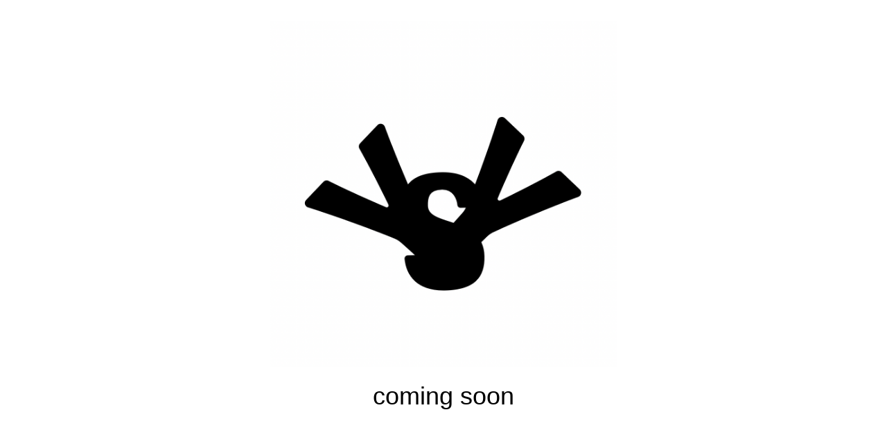

--- FILE ---
content_type: text/html; charset=UTF-8
request_url: https://youseekyoga.com/index.php/product-tag/cropped/
body_size: 1271
content:
<!DOCTYPE html>
<html class="sp-html 
			sp-seedprod sp-h-full" lang="en-US">
<head>
							

		


<!-- Open Graph -->
<meta property="og:url" content="https://youseekyoga.com/index.php/product-tag/cropped/" />
<meta property="og:type" content="website" />
						
<!-- Twitter Card -->
<meta name="twitter:card" content="summary" />
						
			<meta charset="UTF-8">
<meta name="viewport" content="width=device-width, initial-scale=1.0">
<!-- Default CSS -->
<link rel='stylesheet' id='seedprod-css-css'  href='https://youseekyoga.com/wp-content/plugins/coming-soon/public/css/tailwind.min.css?ver=6.18.14' type='text/css' media='all' /> <link rel='stylesheet' id='seedprod-fontawesome-css'  href='https://youseekyoga.com/wp-content/plugins/coming-soon/public/fontawesome/css/all.min.css?ver=6.18.14' type='text/css' media='all' /> 
	
	
	
	
	

	
	

	
<!-- Global Styles -->
<style>
	#sp-page{color:#272727} #sp-page .sp-header-tag-h1,#sp-page .sp-header-tag-h2,#sp-page .sp-header-tag-h3,#sp-page .sp-header-tag-h4,#sp-page .sp-header-tag-h5,#sp-page .sp-header-tag-h6{color:#000000}#sp-page h1,#sp-page h2,#sp-page h3,#sp-page h4,#sp-page h5,#sp-page h6{color:#000000; font-family:'Helvetica Neue', Arial, sans-serif;font-weight:400;font-style:normal} #sp-page a{color:#FF0000} #sp-page a:hover{color:#cc0000}#sp-page .btn{background-color:#000000}body{background-color:#FFFFFF !important; background-image:;}
	
	
	@media only screen and (max-width: 480px) {
					 #sp-zwpaqz {text-align:center !important;} .sp-headline-block-oir1ii,   #sp-oir1ii,   #oir1ii {text-align:center !important;}		
			}

	@media only screen and (min-width: 481px) and (max-width: 1024px) {
					 #sp-zwpaqz {text-align:center !important;} .sp-headline-block-oir1ii,   #sp-oir1ii,   #oir1ii {text-align:center !important;}		
			}

	@media only screen and (min-width: 1024px) {
			}

	

	</style>

<!-- JS -->
<script>
</script>
	
	
	
		<script src="https://youseekyoga.com/wp-content/plugins/coming-soon/public/js/sp-scripts.min.js" defer></script> 		
	
	
	
	


	<script src="https://youseekyoga.com/wp-includes/js/jquery/jquery.min.js"></script>
	</head>
<body class="spBgcover sp-h-full sp-antialiased sp-bg-slideshow">
	
			<div id="sp-page" class="spBgcover sp-content-1" style="background-color: rgb(255, 255, 255); font-family: 'Helvetica Neue', Arial, sans-serif; font-weight: 400;"><section id="sp-ks8a8s"      class="sp-el-section " style="width: 100%; max-width: 100%; padding: 10px;"><div id="sp-vw3kvy"      class="sp-el-row sm:sp-flex sp-w-full  sp-m-auto sp-justify-between" style="padding: 0px;"><div id="sp-jx3rel"      class="sp-el-col  sp-w-full" style="width: calc(100% + 0px);"><figure id="sp-zwpaqz"   class="sp-image-wrapper sp-el-block" style="margin: 0px; text-align: center;"><div><span><img src="https://youseekyoga.com/wp-content/uploads/2024/01/D76900DB-90BD-4D48-B41F-BA6B3A9E35B9.png" alt="" width="1080" height="1080"    srcset=" https://youseekyoga.com/wp-content/uploads/2024/01/D76900DB-90BD-4D48-B41F-BA6B3A9E35B9-150x150.png 150w, https://youseekyoga.com/wp-content/uploads/2024/01/D76900DB-90BD-4D48-B41F-BA6B3A9E35B9-300x300.png 300w, https://youseekyoga.com/wp-content/uploads/2024/01/D76900DB-90BD-4D48-B41F-BA6B3A9E35B9-1024x1024.png 1024w, https://youseekyoga.com/wp-content/uploads/2024/01/D76900DB-90BD-4D48-B41F-BA6B3A9E35B9.png 1080w" class="sp-image-block-zwpaqz" style="width: 500px;"></span></div></figure><h1 id="sp-oir1ii"      class="sp-css-target sp-el-block sp-headline-block-oir1ii sp-type-header" style="text-align: center; margin: 0px;">coming soon</h1></div></div></section></div>


<div class="tv">
	<div class="screen mute" id="tv"></div>
</div>

	
<script>
	var sp_is_mobile = false;	
</script>

		</body>

</html>

	